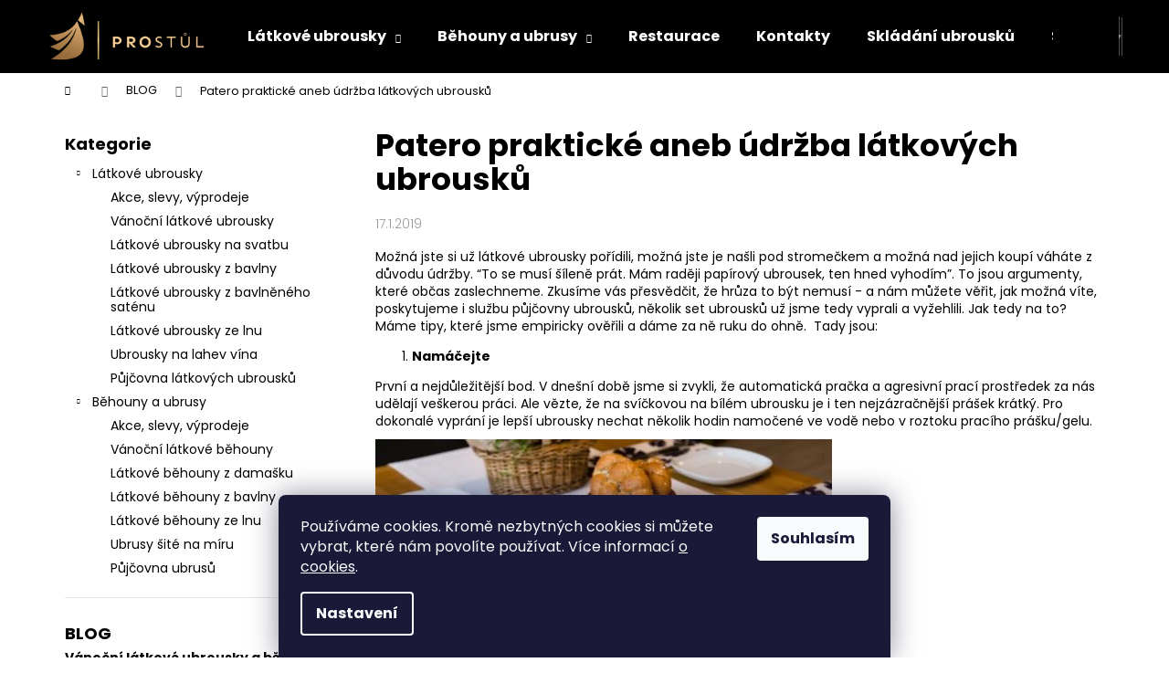

--- FILE ---
content_type: text/html; charset=utf-8
request_url: https://www.prostul.cz/blog/patero-prakticke-aneb-udrzba-latkovych-ubrousku/
body_size: 19355
content:
<!doctype html><html lang="cs" dir="ltr" class="header-background-dark external-fonts-loaded"><head><meta charset="utf-8" /><meta name="viewport" content="width=device-width,initial-scale=1" /><title>Patero praktické aneb údržba látkových ubrousků - Prostůl.cz</title><link rel="preconnect" href="https://cdn.myshoptet.com" /><link rel="dns-prefetch" href="https://cdn.myshoptet.com" /><link rel="preload" href="https://cdn.myshoptet.com/prj/dist/master/cms/libs/jquery/jquery-1.11.3.min.js" as="script" /><link href="https://cdn.myshoptet.com/prj/dist/master/cms/templates/frontend_templates/shared/css/font-face/poppins.css" rel="stylesheet"><link href="https://cdn.myshoptet.com/prj/dist/master/shop/dist/font-shoptet-12.css.d637f40c301981789c16.css" rel="stylesheet"><script>
dataLayer = [];
dataLayer.push({'shoptet' : {
    "pageId": 682,
    "pageType": "article",
    "currency": "CZK",
    "currencyInfo": {
        "decimalSeparator": ",",
        "exchangeRate": 1,
        "priceDecimalPlaces": 2,
        "symbol": "K\u010d",
        "symbolLeft": 0,
        "thousandSeparator": " "
    },
    "language": "cs",
    "projectId": 154722,
    "cartInfo": {
        "id": null,
        "freeShipping": false,
        "freeShippingFrom": 2498,
        "leftToFreeGift": {
            "formattedPrice": "0 K\u010d",
            "priceLeft": 0
        },
        "freeGift": false,
        "leftToFreeShipping": {
            "priceLeft": 2498,
            "dependOnRegion": 0,
            "formattedPrice": "2 498 K\u010d"
        },
        "discountCoupon": [],
        "getNoBillingShippingPrice": {
            "withoutVat": 0,
            "vat": 0,
            "withVat": 0
        },
        "cartItems": [],
        "taxMode": "ORDINARY"
    },
    "cart": [],
    "customer": {
        "priceRatio": 1,
        "priceListId": 1,
        "groupId": null,
        "registered": false,
        "mainAccount": false
    }
}});
dataLayer.push({'cookie_consent' : {
    "marketing": "denied",
    "analytics": "denied"
}});
document.addEventListener('DOMContentLoaded', function() {
    shoptet.consent.onAccept(function(agreements) {
        if (agreements.length == 0) {
            return;
        }
        dataLayer.push({
            'cookie_consent' : {
                'marketing' : (agreements.includes(shoptet.config.cookiesConsentOptPersonalisation)
                    ? 'granted' : 'denied'),
                'analytics': (agreements.includes(shoptet.config.cookiesConsentOptAnalytics)
                    ? 'granted' : 'denied')
            },
            'event': 'cookie_consent'
        });
    });
});
</script>
<meta property="og:type" content="article"><meta property="og:site_name" content="prostul.cz"><meta property="og:url" content="https://www.prostul.cz/blog/patero-prakticke-aneb-udrzba-latkovych-ubrousku/"><meta property="og:title" content="Patero praktické aneb údržba látkových ubrousků - Prostůl.cz"><meta name="author" content="Prostůl.cz"><meta name="web_author" content="Shoptet.cz"><meta name="dcterms.rightsHolder" content="www.prostul.cz"><meta name="robots" content="index,follow"><meta property="og:image" content="https://www.prostul.cz/user/articles/images/1_(3).jpg"><meta property="og:description" content="Patero praktické aneb údržba látkových ubrousků, Prostůl.cz"><meta name="description" content="Patero praktické aneb údržba látkových ubrousků, Prostůl.cz"><meta name="google-site-verification" content="qtL3IB_xlnOKymGAvcQu7ZJ_K5296bLHz9Tvn05KEMA"><meta property="article:published_time" content="17.1.2019"><meta property="article:section" content="Patero praktické aneb údržba látkových ubrousků"><style>:root {--color-primary: #000000;--color-primary-h: 0;--color-primary-s: 0%;--color-primary-l: 0%;--color-primary-hover: #343434;--color-primary-hover-h: 0;--color-primary-hover-s: 0%;--color-primary-hover-l: 20%;--color-secondary: #E1B177;--color-secondary-h: 33;--color-secondary-s: 64%;--color-secondary-l: 67%;--color-secondary-hover: #343434;--color-secondary-hover-h: 0;--color-secondary-hover-s: 0%;--color-secondary-hover-l: 20%;--color-tertiary: #E2E2E2;--color-tertiary-h: 0;--color-tertiary-s: 0%;--color-tertiary-l: 89%;--color-tertiary-hover: #E1B177;--color-tertiary-hover-h: 33;--color-tertiary-hover-s: 64%;--color-tertiary-hover-l: 67%;--color-header-background: #000000;--template-font: "Poppins";--template-headings-font: "Poppins";--header-background-url: url("[data-uri]");--cookies-notice-background: #1A1937;--cookies-notice-color: #F8FAFB;--cookies-notice-button-hover: #f5f5f5;--cookies-notice-link-hover: #27263f;--templates-update-management-preview-mode-content: "Náhled aktualizací šablony je aktivní pro váš prohlížeč."}</style>
    
    <link href="https://cdn.myshoptet.com/prj/dist/master/shop/dist/main-12.less.cbeb3006c3de8c1b385d.css" rel="stylesheet" />
                <link href="https://cdn.myshoptet.com/prj/dist/master/shop/dist/mobile-header-v1-12.less.a3f5e7d2d0fb934ead19.css" rel="stylesheet" />
    
    <script>var shoptet = shoptet || {};</script>
    <script src="https://cdn.myshoptet.com/prj/dist/master/shop/dist/main-3g-header.js.05f199e7fd2450312de2.js"></script>
<!-- User include --><!-- project html code header -->
<meta name="google-site-verification" content="eUip3JYhGDYfZ4ZCc81g001sopIgoLX9kXy18huFEoA" />
<script type="text/javascript">
    window.smartlook||(function(d) {
    var o=smartlook=function(){ o.api.push(arguments)},h=d.getElementsByTagName('head')[0];
    var c=d.createElement('script');o.api=new Array();c.async=true;c.type='text/javascript';
    c.charset='utf-8';c.src='https://rec.smartlook.com/recorder.js';h.appendChild(c);
    })(document);
    smartlook('init', 'f89fe7b4d4eb3318b71ae02b8e9e340e2e340673');
</script>
<!-- /User include --><link rel="shortcut icon" href="/favicon.ico" type="image/x-icon" /><link rel="canonical" href="https://www.prostul.cz/blog/patero-prakticke-aneb-udrzba-latkovych-ubrousku/" />    <script>
        var _hwq = _hwq || [];
        _hwq.push(['setKey', '3E1AC728462455AD5BD26702A72BBBEA']);
        _hwq.push(['setTopPos', '0']);
        _hwq.push(['showWidget', '22']);
        (function() {
            var ho = document.createElement('script');
            ho.src = 'https://cz.im9.cz/direct/i/gjs.php?n=wdgt&sak=3E1AC728462455AD5BD26702A72BBBEA';
            var s = document.getElementsByTagName('script')[0]; s.parentNode.insertBefore(ho, s);
        })();
    </script>
    <!-- Global site tag (gtag.js) - Google Analytics -->
    <script async src="https://www.googletagmanager.com/gtag/js?id=G-JJRZM8B2WC"></script>
    <script>
        
        window.dataLayer = window.dataLayer || [];
        function gtag(){dataLayer.push(arguments);}
        

                    console.debug('default consent data');

            gtag('consent', 'default', {"ad_storage":"denied","analytics_storage":"denied","ad_user_data":"denied","ad_personalization":"denied","wait_for_update":500});
            dataLayer.push({
                'event': 'default_consent'
            });
        
        gtag('js', new Date());

                gtag('config', 'UA-99001078-1', { 'groups': "UA" });
        
                gtag('config', 'G-JJRZM8B2WC', {"groups":"GA4","send_page_view":false,"content_group":"article","currency":"CZK","page_language":"cs"});
        
                gtag('config', 'AW-852729975');
        
        
        
        
        
                    gtag('event', 'page_view', {"send_to":"GA4","page_language":"cs","content_group":"article","currency":"CZK"});
        
        
        
        
        
        
        
        
        
        
        
        
        
        document.addEventListener('DOMContentLoaded', function() {
            if (typeof shoptet.tracking !== 'undefined') {
                for (var id in shoptet.tracking.bannersList) {
                    gtag('event', 'view_promotion', {
                        "send_to": "UA",
                        "promotions": [
                            {
                                "id": shoptet.tracking.bannersList[id].id,
                                "name": shoptet.tracking.bannersList[id].name,
                                "position": shoptet.tracking.bannersList[id].position
                            }
                        ]
                    });
                }
            }

            shoptet.consent.onAccept(function(agreements) {
                if (agreements.length !== 0) {
                    console.debug('gtag consent accept');
                    var gtagConsentPayload =  {
                        'ad_storage': agreements.includes(shoptet.config.cookiesConsentOptPersonalisation)
                            ? 'granted' : 'denied',
                        'analytics_storage': agreements.includes(shoptet.config.cookiesConsentOptAnalytics)
                            ? 'granted' : 'denied',
                                                                                                'ad_user_data': agreements.includes(shoptet.config.cookiesConsentOptPersonalisation)
                            ? 'granted' : 'denied',
                        'ad_personalization': agreements.includes(shoptet.config.cookiesConsentOptPersonalisation)
                            ? 'granted' : 'denied',
                        };
                    console.debug('update consent data', gtagConsentPayload);
                    gtag('consent', 'update', gtagConsentPayload);
                    dataLayer.push(
                        { 'event': 'update_consent' }
                    );
                }
            });
        });
    </script>
</head><body class="desktop id-682 in-blog template-12 type-post multiple-columns-body columns-3 ums_forms_redesign--off ums_a11y_category_page--on ums_discussion_rating_forms--off ums_flags_display_unification--on ums_a11y_login--on mobile-header-version-1"><noscript>
    <style>
        #header {
            padding-top: 0;
            position: relative !important;
            top: 0;
        }
        .header-navigation {
            position: relative !important;
        }
        .overall-wrapper {
            margin: 0 !important;
        }
        body:not(.ready) {
            visibility: visible !important;
        }
    </style>
    <div class="no-javascript">
        <div class="no-javascript__title">Musíte změnit nastavení vašeho prohlížeče</div>
        <div class="no-javascript__text">Podívejte se na: <a href="https://www.google.com/support/bin/answer.py?answer=23852">Jak povolit JavaScript ve vašem prohlížeči</a>.</div>
        <div class="no-javascript__text">Pokud používáte software na blokování reklam, může být nutné povolit JavaScript z této stránky.</div>
        <div class="no-javascript__text">Děkujeme.</div>
    </div>
</noscript>

        <div id="fb-root"></div>
        <script>
            window.fbAsyncInit = function() {
                FB.init({
//                    appId            : 'your-app-id',
                    autoLogAppEvents : true,
                    xfbml            : true,
                    version          : 'v19.0'
                });
            };
        </script>
        <script async defer crossorigin="anonymous" src="https://connect.facebook.net/cs_CZ/sdk.js"></script>    <div class="siteCookies siteCookies--bottom siteCookies--dark js-siteCookies" role="dialog" data-testid="cookiesPopup" data-nosnippet>
        <div class="siteCookies__form">
            <div class="siteCookies__content">
                <div class="siteCookies__text">
                    Používáme cookies. Kromě nezbytných cookies si můžete vybrat, které nám povolíte používat. Více informací <a href="https://www.prostul.cz/ochrana-osobnich-udaju" target="_blank" rel="noopener noreferrer">o cookies</a>.
                </div>
                <p class="siteCookies__links">
                    <button class="siteCookies__link js-cookies-settings" aria-label="Nastavení cookies" data-testid="cookiesSettings">Nastavení</button>
                </p>
            </div>
            <div class="siteCookies__buttonWrap">
                                <button class="siteCookies__button js-cookiesConsentSubmit" value="all" aria-label="Přijmout cookies" data-testid="buttonCookiesAccept">Souhlasím</button>
            </div>
        </div>
        <script>
            document.addEventListener("DOMContentLoaded", () => {
                const siteCookies = document.querySelector('.js-siteCookies');
                document.addEventListener("scroll", shoptet.common.throttle(() => {
                    const st = document.documentElement.scrollTop;
                    if (st > 1) {
                        siteCookies.classList.add('siteCookies--scrolled');
                    } else {
                        siteCookies.classList.remove('siteCookies--scrolled');
                    }
                }, 100));
            });
        </script>
    </div>
<a href="#content" class="skip-link sr-only">Přejít na obsah</a><div class="overall-wrapper">
    <div class="user-action">
                        <dialog id="login" class="dialog dialog--modal dialog--fullscreen js-dialog--modal" aria-labelledby="loginHeading">
        <div class="dialog__close dialog__close--arrow">
                        <button type="button" class="btn toggle-window-arr" data-dialog-close data-testid="backToShop">Zpět <span>do obchodu</span></button>
            </div>
        <div class="dialog__wrapper">
            <div class="dialog__content dialog__content--form">
                <div class="dialog__header">
                    <h2 id="loginHeading" class="dialog__heading dialog__heading--login">Přihlášení k vašemu účtu</h2>
                </div>
                <div id="customerLogin" class="dialog__body">
                    <form action="/action/Customer/Login/" method="post" id="formLoginIncluded" class="csrf-enabled formLogin" data-testid="formLogin"><input type="hidden" name="referer" value="" /><div class="form-group"><div class="input-wrapper email js-validated-element-wrapper no-label"><input type="email" name="email" class="form-control" autofocus placeholder="E-mailová adresa (např. jan@novak.cz)" data-testid="inputEmail" autocomplete="email" required /></div></div><div class="form-group"><div class="input-wrapper password js-validated-element-wrapper no-label"><input type="password" name="password" class="form-control" placeholder="Heslo" data-testid="inputPassword" autocomplete="current-password" required /><span class="no-display">Nemůžete vyplnit toto pole</span><input type="text" name="surname" value="" class="no-display" /></div></div><div class="form-group"><div class="login-wrapper"><button type="submit" class="btn btn-secondary btn-text btn-login" data-testid="buttonSubmit">Přihlásit se</button><div class="password-helper"><a href="/registrace/" data-testid="signup" rel="nofollow">Nová registrace</a><a href="/klient/zapomenute-heslo/" rel="nofollow">Zapomenuté heslo</a></div></div></div></form>
                </div>
            </div>
        </div>
    </dialog>
            </div>
<header id="header"><div class="container navigation-wrapper"><div class="site-name"><a href="/" data-testid="linkWebsiteLogo"><img src="https://cdn.myshoptet.com/usr/www.prostul.cz/user/logos/logo_new.png" alt="Prostůl.cz" fetchpriority="low" /></a></div><nav id="navigation" aria-label="Hlavní menu" data-collapsible="true"><div class="navigation-in menu"><ul class="menu-level-1" role="menubar" data-testid="headerMenuItems"><li class="menu-item-673 ext" role="none"><a href="/latkove-ubrousky/" data-testid="headerMenuItem" role="menuitem" aria-haspopup="true" aria-expanded="false"><b>Látkové ubrousky</b><span class="submenu-arrow"></span></a><ul class="menu-level-2" aria-label="Látkové ubrousky" tabindex="-1" role="menu"><li class="menu-item-825" role="none"><a href="/akce--slevy--vyprodeje/" data-image="https://cdn.myshoptet.com/usr/www.prostul.cz/user/categories/thumb/za5min12_1.jpg" data-testid="headerMenuItem" role="menuitem"><span>Akce, slevy, výprodeje</span></a>
                        </li><li class="menu-item-792" role="none"><a href="/vanocni-latkove-ubrousky/" data-image="https://cdn.myshoptet.com/usr/www.prostul.cz/user/categories/thumb/__erven__-b.jpg" data-testid="headerMenuItem" role="menuitem"><span>Vánoční látkové ubrousky</span></a>
                        </li><li class="menu-item-753" role="none"><a href="/latkove-ubrousky-na-svatbu/" data-image="https://cdn.myshoptet.com/usr/www.prostul.cz/user/categories/thumb/820x550_crs_produkty.png" data-testid="headerMenuItem" role="menuitem"><span>Látkové ubrousky na svatbu</span></a>
                        </li><li class="menu-item-705" role="none"><a href="/latkove-ubrousky-z-bavlny/" data-image="https://cdn.myshoptet.com/usr/www.prostul.cz/user/categories/thumb/b__l__.jpg" data-testid="headerMenuItem" role="menuitem"><span>Látkové ubrousky z bavlny</span></a>
                        </li><li class="menu-item-708" role="none"><a href="/latkove-ubrousky-z-bavlneneho-satenu/" data-image="https://cdn.myshoptet.com/usr/www.prostul.cz/user/categories/thumb/tmav___hn__d__-bs.jpg" data-testid="headerMenuItem" role="menuitem"><span>Látkové ubrousky z bavlněného saténu</span></a>
                        </li><li class="menu-item-702" role="none"><a href="/latkove-ubrousky-ze-lnu/" data-image="https://cdn.myshoptet.com/usr/www.prostul.cz/user/categories/thumb/820x550_crs_produkty_(3).png" data-testid="headerMenuItem" role="menuitem"><span>Látkové ubrousky ze lnu</span></a>
                        </li><li class="menu-item-810" role="none"><a href="/ubrousky-na-lahev-vina/" data-image="https://cdn.myshoptet.com/usr/www.prostul.cz/user/categories/thumb/402.jpg" data-testid="headerMenuItem" role="menuitem"><span>Ubrousky na lahev vína</span></a>
                        </li><li class="menu-item-836" role="none"><a href="/pujcovna-latkovych-ubrousku/" data-image="https://cdn.myshoptet.com/usr/www.prostul.cz/user/categories/thumb/st____brn__-bs2.jpg" data-testid="headerMenuItem" role="menuitem"><span>Půjčovna látkových ubrousků</span></a>
                        </li></ul></li>
<li class="menu-item-729 ext" role="none"><a href="/behouny-a-ubrusy/" data-testid="headerMenuItem" role="menuitem" aria-haspopup="true" aria-expanded="false"><b>Běhouny a ubrusy</b><span class="submenu-arrow"></span></a><ul class="menu-level-2" aria-label="Běhouny a ubrusy" tabindex="-1" role="menu"><li class="menu-item-855" role="none"><a href="/akce--slevy--vyprodeje-2/" data-image="https://cdn.myshoptet.com/usr/www.prostul.cz/user/categories/thumb/img_9457-1.png" data-testid="headerMenuItem" role="menuitem"><span>Akce, slevy, výprodeje</span></a>
                        </li><li class="menu-item-834" role="none"><a href="/vanocni-latkove-behouny/" data-image="https://cdn.myshoptet.com/usr/www.prostul.cz/user/categories/thumb/img_9468.png" data-testid="headerMenuItem" role="menuitem"><span>Vánoční látkové běhouny</span></a>
                        </li><li class="menu-item-850" role="none"><a href="/latkove-behouny-z-damasku/" data-image="https://cdn.myshoptet.com/usr/www.prostul.cz/user/categories/thumb/img_9442.png" data-testid="headerMenuItem" role="menuitem"><span>Látkové běhouny z damašku</span></a>
                        </li><li class="menu-item-735" role="none"><a href="/latkove-behouny-z-bavlny/" data-image="https://cdn.myshoptet.com/usr/www.prostul.cz/user/categories/thumb/img_9457.png" data-testid="headerMenuItem" role="menuitem"><span>Látkové běhouny z bavlny</span></a>
                        </li><li class="menu-item-732" role="none"><a href="/latkove-behouny-ze-lnu/" data-image="https://cdn.myshoptet.com/usr/www.prostul.cz/user/categories/thumb/img_9463.png" data-testid="headerMenuItem" role="menuitem"><span>Látkové běhouny ze lnu</span></a>
                        </li><li class="menu-item-842" role="none"><a href="/ubrusy/" data-image="https://cdn.myshoptet.com/usr/www.prostul.cz/user/categories/thumb/c34a2549-6318-47be-a778-974b2abab843-2.jpg" data-testid="headerMenuItem" role="menuitem"><span>Ubrusy šité na míru</span></a>
                        </li><li class="menu-item-839" role="none"><a href="/pujcovna-ubrusu/" data-image="https://cdn.myshoptet.com/usr/www.prostul.cz/user/categories/thumb/c34a2549-6318-47be-a778-974b2abab843-3.jpg" data-testid="headerMenuItem" role="menuitem"><span>Půjčovna ubrusů</span></a>
                        </li></ul></li>
<li class="menu-item-711" role="none"><a href="/velkoobchod/" data-testid="headerMenuItem" role="menuitem" aria-expanded="false"><b>Restaurace</b></a></li>
<li class="menu-item-29" role="none"><a href="/kontakty/" data-testid="headerMenuItem" role="menuitem" aria-expanded="false"><b>Kontakty</b></a></li>
<li class="menu-item-819" role="none"><a href="/skladani-ubrousku/" data-testid="headerMenuItem" role="menuitem" aria-expanded="false"><b>Skládání ubrousků</b></a></li>
<li class="menu-item-828" role="none"><a href="/ubrousky-behouny-a-ubrusy-na-miru/" data-testid="headerMenuItem" role="menuitem" aria-expanded="false"><b>Šití na míru</b></a></li>
<li class="menu-item-682" role="none"><a href="/blog/" class="active" data-testid="headerMenuItem" role="menuitem" aria-expanded="false"><b>BLOG</b></a></li>
</ul>
    <ul class="navigationActions" role="menu">
                            <li role="none">
                                    <a href="/login/?backTo=%2Fblog%2Fpatero-prakticke-aneb-udrzba-latkovych-ubrousku%2F" rel="nofollow" data-testid="signin" role="menuitem"><span>Přihlášení</span></a>
                            </li>
                        </ul>
</div><span class="navigation-close"></span></nav><div class="menu-helper" data-testid="hamburgerMenu"><span>Více</span></div>

    <div class="navigation-buttons">
                <a href="#" class="toggle-window" data-target="search" data-testid="linkSearchIcon"><span class="sr-only">Hledat</span></a>
                    
        <button class="top-nav-button top-nav-button-login" type="button" data-dialog-id="login" aria-haspopup="dialog" aria-controls="login" data-testid="signin">
            <span class="sr-only">Přihlášení</span>
        </button>
                    <a href="/kosik/" class="toggle-window cart-count" data-target="cart" data-testid="headerCart" rel="nofollow" aria-haspopup="dialog" aria-expanded="false" aria-controls="cart-widget"><span class="sr-only">Nákupní košík</span></a>
        <a href="#" class="toggle-window" data-target="navigation" data-testid="hamburgerMenu"><span class="sr-only">Menu</span></a>
    </div>

</div></header><!-- / header -->


<div id="content-wrapper" class="container content-wrapper">
    
                                <div class="breadcrumbs navigation-home-icon-wrapper" itemscope itemtype="https://schema.org/BreadcrumbList">
                                                                            <span id="navigation-first" data-basetitle="Prostůl.cz" itemprop="itemListElement" itemscope itemtype="https://schema.org/ListItem">
                <a href="/" itemprop="item" class="navigation-home-icon"><span class="sr-only" itemprop="name">Domů</span></a>
                <span class="navigation-bullet">/</span>
                <meta itemprop="position" content="1" />
            </span>
                                <span id="navigation-1" itemprop="itemListElement" itemscope itemtype="https://schema.org/ListItem">
                <a href="/blog/" itemprop="item" data-testid="breadcrumbsSecondLevel"><span itemprop="name">BLOG</span></a>
                <span class="navigation-bullet">/</span>
                <meta itemprop="position" content="2" />
            </span>
                                            <span id="navigation-2" itemprop="itemListElement" itemscope itemtype="https://schema.org/ListItem" data-testid="breadcrumbsLastLevel">
                <meta itemprop="item" content="https://www.prostul.cz/blog/patero-prakticke-aneb-udrzba-latkovych-ubrousku/" />
                <meta itemprop="position" content="3" />
                <span itemprop="name" data-title="Patero praktické aneb údržba látkových ubrousků">Patero praktické aneb údržba látkových ubrousků</span>
            </span>
            </div>
            
    <div class="content-wrapper-in">
                                                <aside class="sidebar sidebar-left"  data-testid="sidebarMenu">
                                                                                                <div class="sidebar-inner">
                                                                                                        <div class="box box-bg-variant box-categories">    <div class="skip-link__wrapper">
        <span id="categories-start" class="skip-link__target js-skip-link__target sr-only" tabindex="-1">&nbsp;</span>
        <a href="#categories-end" class="skip-link skip-link--start sr-only js-skip-link--start">Přeskočit kategorie</a>
    </div>

<h4>Kategorie</h4>


<div id="categories"><div class="categories cat-01 expandable expanded" id="cat-673"><div class="topic"><a href="/latkove-ubrousky/">Látkové ubrousky<span class="cat-trigger">&nbsp;</span></a></div>

                    <ul class=" expanded">
                                        <li >
                <a href="/akce--slevy--vyprodeje/">
                    Akce, slevy, výprodeje
                                    </a>
                                                                </li>
                                <li >
                <a href="/vanocni-latkove-ubrousky/">
                    Vánoční látkové ubrousky
                                    </a>
                                                                </li>
                                <li >
                <a href="/latkove-ubrousky-na-svatbu/">
                    Látkové ubrousky na svatbu
                                    </a>
                                                                </li>
                                <li >
                <a href="/latkove-ubrousky-z-bavlny/">
                    Látkové ubrousky z bavlny
                                    </a>
                                                                </li>
                                <li >
                <a href="/latkove-ubrousky-z-bavlneneho-satenu/">
                    Látkové ubrousky z bavlněného saténu
                                    </a>
                                                                </li>
                                <li >
                <a href="/latkove-ubrousky-ze-lnu/">
                    Látkové ubrousky ze lnu
                                    </a>
                                                                </li>
                                <li >
                <a href="/ubrousky-na-lahev-vina/">
                    Ubrousky na lahev vína
                                    </a>
                                                                </li>
                                <li >
                <a href="/pujcovna-latkovych-ubrousku/">
                    Půjčovna látkových ubrousků
                                    </a>
                                                                </li>
                </ul>
    </div><div class="categories cat-02 expandable expanded" id="cat-729"><div class="topic"><a href="/behouny-a-ubrusy/">Běhouny a ubrusy<span class="cat-trigger">&nbsp;</span></a></div>

                    <ul class=" expanded">
                                        <li >
                <a href="/akce--slevy--vyprodeje-2/">
                    Akce, slevy, výprodeje
                                    </a>
                                                                </li>
                                <li >
                <a href="/vanocni-latkove-behouny/">
                    Vánoční látkové běhouny
                                    </a>
                                                                </li>
                                <li >
                <a href="/latkove-behouny-z-damasku/">
                    Látkové běhouny z damašku
                                    </a>
                                                                </li>
                                <li >
                <a href="/latkove-behouny-z-bavlny/">
                    Látkové běhouny z bavlny
                                    </a>
                                                                </li>
                                <li >
                <a href="/latkove-behouny-ze-lnu/">
                    Látkové běhouny ze lnu
                                    </a>
                                                                </li>
                                <li >
                <a href="/ubrusy/">
                    Ubrusy šité na míru
                                    </a>
                                                                </li>
                                <li >
                <a href="/pujcovna-ubrusu/">
                    Půjčovna ubrusů
                                    </a>
                                                                </li>
                </ul>
    </div></div>

    <div class="skip-link__wrapper">
        <a href="#categories-start" class="skip-link skip-link--end sr-only js-skip-link--end" tabindex="-1" hidden>Přeskočit kategorie</a>
        <span id="categories-end" class="skip-link__target js-skip-link__target sr-only" tabindex="-1">&nbsp;</span>
    </div>
</div>
                                                                                                                                        <div class="box box-bg-default box-sm box-section1">
                            
        <h4><span>BLOG</span></h4>
                    <div class="news-item-widget">
                                <h5 class="with-short-description">
                <a href="/blog/vanocni-latkove-ubrousky-a-behouny-na-stul/">Vánoční látkové ubrousky a běhouny na stůl</a></h5>
                                    <time datetime="2022-09-26">
                        26.9.2022
                    </time>
                                                    <div>
                        <p>Naši milí zákazníci, jsme rádi...</p>
                    </div>
                            </div>
                    <div class="news-item-widget">
                                <h5 class="with-short-description">
                <a href="/blog/svatebni-trendy-2021/">Svatební trendy 2022</a></h5>
                                    <time datetime="2022-03-16">
                        16.3.2022
                    </time>
                                                    <div>
                        <p>Možná ještě nejste připraveni ...</p>
                    </div>
                            </div>
                    <div class="news-item-widget">
                                <h5 class="with-short-description">
                <a href="/blog/desatero-etikety-stolovani-iii--zasedaci-poradek--rady-pro-hostitele/">Desatero etikety stolování III: Zasedací pořádek (rady pro hostitele)</a></h5>
                                    <time datetime="2021-02-16">
                        16.2.2021
                    </time>
                                                    <div>
                        <p>Vánoční večírky, plesy, křtiny...</p>
                    </div>
                            </div>
                    <div class="news-item-widget">
                                <h5 class="with-short-description">
                <a href="/blog/interierove-trendy-podzimu-2020/">Interiérové trendy podzimu 2020</a></h5>
                                    <time datetime="2020-09-10">
                        10.9.2020
                    </time>
                                                    <div>
                        <p>Vyvolává ve Vás podzimní laděn...</p>
                    </div>
                            </div>
                            <a class="btn btn-default" href="/blog/">Archiv</a>
            

                    </div>
                                                                                                                                                            <div class="box box-bg-variant box-sm box-section2">
                            
        <h4><span>Skládání ubrousků</span></h4>
                    <div class="news-item-widget">
                                <h5 >
                <a href="/skladani-ubrousku/technika-skladani-ubrousku-c--14---ubrousek-na-vino/">Technika skládání ubrousků č. 14 – Ubrousek na víno</a></h5>
                                    <time datetime="2019-10-16">
                        16.10.2019
                    </time>
                                            </div>
                    <div class="news-item-widget">
                                <h5 >
                <a href="/skladani-ubrousku/technika-skladani-ubrousku-c--13---s-krouzkem-na-ubrousky/">Technika skládání ubrousků č. 13 – S kroužkem na ubrousky</a></h5>
                                    <time datetime="2019-10-16">
                        16.10.2019
                    </time>
                                            </div>
                    <div class="news-item-widget">
                                <h5 >
                <a href="/skladani-ubrousku/technika-skladani-ubrousku-c--12---uzel/">Technika skládání ubrousků č. 12 – Uzel</a></h5>
                                    <time datetime="2019-10-15">
                        15.10.2019
                    </time>
                                            </div>
                    <div class="news-item-widget">
                                <h5 >
                <a href="/skladani-ubrousku/technika-skladani-ubrousku-c--11---strecha/">Technika skládání ubrousků č. 11 – Střecha</a></h5>
                                    <time datetime="2019-10-15">
                        15.10.2019
                    </time>
                                            </div>
                            <a class="btn btn-default" href="/skladani-ubrousku/">Archiv</a>
            

                    </div>
                                                                                        </div>
                                                            </aside>
                            <main id="content" class="content narrow">
                            <div class="content-inner">
    <div class="news-item-detail" itemscope itemtype="https://schema.org/NewsArticle">
        <meta itemscope itemprop="mainEntityOfPage"  itemType="https://schema.org/WebPage" itemid="https://www.prostul.cz/blog/patero-prakticke-aneb-udrzba-latkovych-ubrousku/"/>
        <meta itemprop="description" content="Možná jste si už látkové ubrousky pořídili, možná jste je našli pod stromečkem a možná nad jejich ko..." />
        <meta itemprop="datePublished" content="2019-01-17T21:41:25+0100" />
        <meta itemprop="dateModified" content="2019-01-17T00:00:00+0100" />
                    <span itemprop="image" itemscope itemtype="https://schema.org/ImageObject">
                <meta itemprop="url" content="https://www.prostul.cz/user/articles/images/1_(3).jpg">
                <meta itemprop="width" content="300">
                <meta itemprop="height" content="200">
            </span>
                        <span itemprop="publisher" itemscope itemtype="https://schema.org/Organization">
            <meta itemprop="name" content="Prostůl.cz" />
                            <span itemprop="logo" itemscope itemtype="https://schema.org/ImageObject">
                    <meta itemprop="url" content="https://cdn.myshoptet.com/usr/www.prostul.cz/user/logos/logo_new.png">
                    <meta itemprop="width" content="300">
                    <meta itemprop="height" content="200">
                </span>
                    </span>
    
        <h1 itemprop="headline" data-testid="textArticleTitle">Patero praktické aneb údržba látkových ubrousků</h1>

                    <time datetime="17.1.2019">
                17.1.2019
            </time>
        
        <div class="text">
            <p><span style="font-weight: 400;">Možná jste si už látkové ubrousky pořídili, možná jste je našli pod stromečkem a možná nad jejich koupí váháte z důvodu údržby. “To se musí šíleně prát. Mám raději papírový ubrousek, ten hned vyhodím”. To jsou argumenty, které občas zaslechneme. Zkusíme vás přesvědčit, že hrůza to být nemusí - a nám můžete věřit, jak možná víte, poskytujeme i službu půjčovny ubrousků, několik set ubrousků už jsme tedy vyprali a vyžehlili. Jak tedy na to? Máme tipy, které jsme empiricky ověřili a dáme za ně ruku do ohně.  Tady jsou:</span></p>
<ol>
<li><strong> Namáčejte</strong></li>
</ol>
<p><span style="font-weight: 400;">První a nejdůležitější bod. V dnešní době jsme si zvykli, že automatická pračka a agresivní prací prostředek za nás udělají veškerou práci. Ale vězte, že na svíčkovou na bílém ubrousku je i ten nejzázračnější prášek krátký. Pro dokonalé vyprání je lepší ubrousky nechat několik hodin namočené ve vodě nebo v roztoku pracího prášku/gelu.</span></p>
<p><span style="font-weight: 400;"><img src='https://cdn.myshoptet.com/usr/www.prostul.cz/user/documents/upload/1 (3).jpg' alt="1 (3)" /></span> </p>
<ol start="2">
<li><strong> Prostředky na bázi kyslíku</strong></li>
</ol>
<p><span style="font-weight: 400;">Běžné bělící prášky a gely na praní obsahují optické rozjasňovače, které vám bílou "jako" vybělí. Oproti tomu bělící prášek na bázi aktivního kyslíku bělí skutečně.</span></p>
<ol start="3">
<li><strong> Změkčete vodu</strong></li>
</ol>
<p><span style="font-weight: 400;">V mnoha domácnostech teče z kohoutku tvrdá voda, která při praní způsobuje vyšší spotřebu pracího prostředku a šednutí prádla. Pořiďte si libovolný změkčovač vody a obou těchto problémů se můžete zbavit.  </span></p>
<p> <img src='https://cdn.myshoptet.com/usr/www.prostul.cz/user/documents/upload/2 (2).jpg' alt="2 (2)" /> </p>
<ol start="4">
<li><strong> Škrob ve spreji</strong></li>
</ol>
<p><span style="font-weight: 400;">Po vyprání se vám může zdát, že ubrousek má jinou texturu. Abyste znovu docílili pevnějšího a na skládání vhodnějšího tvaru, použijte při žehlení škrob ve spreji. V drogerii stojí pár korun, vydrží vám věky a je to opravdový pomocník.  </span></p>
<ol start="5">
<li><strong> Při žehlení "napínejte"</strong></li>
</ol>
<p><span style="font-weight: 400;">Asi to znáte, když žehlíte utěrky nebo látkové kapesníky. Pokud nechceme, aby byly okraje kostrbaté, vždy si hranu napneme a přitom ji přežehlíme. Ubrousek se navíc hezky vytáhne na svou původní velikost, protože při praní se vždy malinko srazí. </span></p>
<p><img src='https://cdn.myshoptet.com/usr/www.prostul.cz/user/documents/upload/3 (2).jpg' alt="3 (2)" /></p>
<p><br /><br /></p>
        </div>

        
                    <div class="next-prev text-center">
                                    <a href="/blog/latkovy-ubrousek-na-lahev-vina/" class="btn inline-block" data-testid="buttonPreviousArticle">Předchozí článek</a>
                
                                    <a href="/blog/tipy-na-vanocni-dekorace-na-stul-na-posledni-chvili/" class="btn inline-block" data-testid="buttonNextArticle">Další článek</a>
                            </div>
        
        
            
    </div>
</div>
                    </main>
    </div>
    
            
    
                    <div id="cart-widget" class="content-window cart-window" role="dialog" aria-hidden="true">
                <div class="content-window-in cart-window-in">
                                <button type="button" class="btn toggle-window-arr toggle-window" data-target="cart" data-testid="backToShop" aria-controls="cart-widget">Zpět <span>do obchodu</span></button>
                        <div class="container place-cart-here">
                        <div class="loader-overlay">
                            <div class="loader"></div>
                        </div>
                    </div>
                </div>
            </div>
            <div class="content-window search-window" itemscope itemtype="https://schema.org/WebSite">
                <meta itemprop="headline" content="BLOG"/><meta itemprop="url" content="https://www.prostul.cz"/><meta itemprop="text" content="Patero praktické aneb údržba látkových ubrousků, Prostůl.cz"/>                <div class="content-window-in search-window-in">
                                <button type="button" class="btn toggle-window-arr toggle-window" data-target="search" data-testid="backToShop" aria-controls="cart-widget">Zpět <span>do obchodu</span></button>
                        <div class="container">
                        <div class="search"><h2>Co potřebujete najít?</h2><form action="/action/ProductSearch/prepareString/" method="post"
    id="formSearchForm" class="search-form compact-form js-search-main"
    itemprop="potentialAction" itemscope itemtype="https://schema.org/SearchAction" data-testid="searchForm">
    <fieldset>
        <meta itemprop="target"
            content="https://www.prostul.cz/vyhledavani/?string={string}"/>
        <input type="hidden" name="language" value="cs"/>
        
            
<input
    type="search"
    name="string"
        class="query-input form-control search-input js-search-input lg"
    placeholder="Napište, co hledáte"
    autocomplete="off"
    required
    itemprop="query-input"
    aria-label="Vyhledávání"
    data-testid="searchInput"
>
            <button type="submit" class="btn btn-default btn-arrow-right btn-lg" data-testid="searchBtn"><span class="sr-only">Hledat</span></button>
        
    </fieldset>
</form>
<h3>Doporučujeme</h3><div class="recommended-products"><a href="#" class="browse next"><span class="sr-only">Následující</span></a><a href="#" class="browse prev inactive"><span class="sr-only">Předchozí</span></a><div class="indicator"><div></div></div><div class="row active"><div class="col-sm-4 active"><a href="/pujcovna-ubrusu/pujcovna-sedych-ubrusu/" class="recommended-product"><img src="data:image/svg+xml,%3Csvg%20width%3D%22100%22%20height%3D%22100%22%20xmlns%3D%22http%3A%2F%2Fwww.w3.org%2F2000%2Fsvg%22%3E%3C%2Fsvg%3E" alt="" width="100" height="100"  data-src="https://cdn.myshoptet.com/prj/dist/master/cms/img/common/missing_images/related.png" fetchpriority="low" />                        <span class="p-bottom">
                            <strong class="name" data-testid="productCardName">  Půjčovna šedých ubrusů</strong>

                                                            <strong class="price price-final" data-testid="productCardPrice">550 Kč</strong>
                            
                                                    </span>
</a></div><div class="col-sm-4"><a href="/pujcovna-ubrusu/pujcovna-sedych-flowers-ubrusu/" class="recommended-product"><img src="data:image/svg+xml,%3Csvg%20width%3D%22100%22%20height%3D%22100%22%20xmlns%3D%22http%3A%2F%2Fwww.w3.org%2F2000%2Fsvg%22%3E%3C%2Fsvg%3E" alt="" width="100" height="100"  data-src="https://cdn.myshoptet.com/prj/dist/master/cms/img/common/missing_images/related.png" fetchpriority="low" />                        <span class="p-bottom">
                            <strong class="name" data-testid="productCardName">  Půjčovna šedých flowers ubrusů</strong>

                                                            <strong class="price price-final" data-testid="productCardPrice">550 Kč</strong>
                            
                                                    </span>
</a></div><div class="col-sm-4"><a href="/pujcovna-ubrusu/pujcovna-zelenkavych-ubrusu/" class="recommended-product"><img src="data:image/svg+xml,%3Csvg%20width%3D%22100%22%20height%3D%22100%22%20xmlns%3D%22http%3A%2F%2Fwww.w3.org%2F2000%2Fsvg%22%3E%3C%2Fsvg%3E" alt="" width="100" height="100"  data-src="https://cdn.myshoptet.com/prj/dist/master/cms/img/common/missing_images/related.png" fetchpriority="low" />                        <span class="p-bottom">
                            <strong class="name" data-testid="productCardName">  Půjčovna zelenkavých ubrusů</strong>

                                                            <strong class="price price-final" data-testid="productCardPrice">550 Kč</strong>
                            
                                                    </span>
</a></div></div><div class="row"><div class="col-sm-4"><a href="/pujcovna-ubrusu/pujcovna-lila-ubrusu/" class="recommended-product"><img src="data:image/svg+xml,%3Csvg%20width%3D%22100%22%20height%3D%22100%22%20xmlns%3D%22http%3A%2F%2Fwww.w3.org%2F2000%2Fsvg%22%3E%3C%2Fsvg%3E" alt="" width="100" height="100"  data-src="https://cdn.myshoptet.com/prj/dist/master/cms/img/common/missing_images/related.png" fetchpriority="low" />                        <span class="p-bottom">
                            <strong class="name" data-testid="productCardName">  Půjčovna lila ubrusů</strong>

                                                            <strong class="price price-final" data-testid="productCardPrice">550 Kč</strong>
                            
                                                    </span>
</a></div><div class="col-sm-4"><a href="/latkove-behouny-z-bavlny/hnedy-latkovy-behoun-z-bavlny/" class="recommended-product"><img src="data:image/svg+xml,%3Csvg%20width%3D%22100%22%20height%3D%22100%22%20xmlns%3D%22http%3A%2F%2Fwww.w3.org%2F2000%2Fsvg%22%3E%3C%2Fsvg%3E" alt="Hnědý látkový běhoun z bavlny" width="100" height="100"  data-src="https://cdn.myshoptet.com/usr/www.prostul.cz/user/shop/related/786_hnedy-latkovy-behoun-z-bavlny.png?654ce79e" fetchpriority="low" />                        <span class="p-bottom">
                            <strong class="name" data-testid="productCardName">  Hnědý látkový běhoun z bavlny</strong>

                                                            <strong class="price price-final" data-testid="productCardPrice">749 Kč</strong>
                            
                                                    </span>
</a></div><div class="col-sm-4"><a href="/latkove-behouny-z-bavlny/bily-latkovy-behoun-s-puntiky-z-bavlny/" class="recommended-product"><img src="data:image/svg+xml,%3Csvg%20width%3D%22100%22%20height%3D%22100%22%20xmlns%3D%22http%3A%2F%2Fwww.w3.org%2F2000%2Fsvg%22%3E%3C%2Fsvg%3E" alt="Bílý látkový běhoun s puntíky z bavlny" width="100" height="100"  data-src="https://cdn.myshoptet.com/usr/www.prostul.cz/user/shop/related/783_bily-latkovy-behoun-s-puntiky-z-bavlny.png?654ce719" fetchpriority="low" />                        <span class="p-bottom">
                            <strong class="name" data-testid="productCardName">  Bílý látkový běhoun s puntíky z bavlny</strong>

                                                            <strong class="price price-final" data-testid="productCardPrice">749 Kč</strong>
                            
                                                    </span>
</a></div></div><div class="row"><div class="col-sm-4"><a href="/pujcovna-latkovych-ubrousku/pujcovna-khaki-latkovych-ubrousku-nejen-na-svatbu/" class="recommended-product"><img src="data:image/svg+xml,%3Csvg%20width%3D%22100%22%20height%3D%22100%22%20xmlns%3D%22http%3A%2F%2Fwww.w3.org%2F2000%2Fsvg%22%3E%3C%2Fsvg%3E" alt="" width="100" height="100"  data-src="https://cdn.myshoptet.com/prj/dist/master/cms/img/common/missing_images/related.png" fetchpriority="low" />                        <span class="p-bottom">
                            <strong class="name" data-testid="productCardName">  Půjčovna khaki látkových ubrousků nejen na svatbu</strong>

                                                            <strong class="price price-final" data-testid="productCardPrice">40 Kč</strong>
                            
                                                    </span>
</a></div><div class="col-sm-4"><a href="/pujcovna-latkovych-ubrousku/pujcovna-petrolejovych-latkovych-ubrousku-nejen-na-svatbu/" class="recommended-product"><img src="data:image/svg+xml,%3Csvg%20width%3D%22100%22%20height%3D%22100%22%20xmlns%3D%22http%3A%2F%2Fwww.w3.org%2F2000%2Fsvg%22%3E%3C%2Fsvg%3E" alt="" width="100" height="100"  data-src="https://cdn.myshoptet.com/prj/dist/master/cms/img/common/missing_images/related.png" fetchpriority="low" />                        <span class="p-bottom">
                            <strong class="name" data-testid="productCardName">  Půjčovna petrolejových látkových ubrousků nejen na svatbu</strong>

                                                            <strong class="price price-final" data-testid="productCardPrice">40 Kč</strong>
                            
                                                    </span>
</a></div><div class="col-sm-4"><a href="/pujcovna-latkovych-ubrousku/pujcovna-pudrove-ruzovych-ubrousku-nejen-na-svatbu/" class="recommended-product"><img src="data:image/svg+xml,%3Csvg%20width%3D%22100%22%20height%3D%22100%22%20xmlns%3D%22http%3A%2F%2Fwww.w3.org%2F2000%2Fsvg%22%3E%3C%2Fsvg%3E" alt="" width="100" height="100"  data-src="https://cdn.myshoptet.com/prj/dist/master/cms/img/common/missing_images/related.png" fetchpriority="low" />                        <span class="p-bottom">
                            <strong class="name" data-testid="productCardName">  Půjčovna pudrově růžových ubrousků nejen na svatbu</strong>

                                                            <strong class="price price-final" data-testid="productCardPrice">40 Kč</strong>
                            
                                                    </span>
</a></div></div></div></div>
                    </div>
                </div>
            </div>
            
</div>
        
        
                            <footer id="footer">
                    <h2 class="sr-only">Zápatí</h2>
                    
    
                                                                <div class="container footer-rows">
                            
                


<div class="row custom-footer elements-4">
                    
        <div class="custom-footer__articles col-sm-6 col-lg-3">
                                                                                                                        <h4><span>Informace pro vás</span></h4>
    <ul>
                    <li><a href="/obchodni-podminky/">Obchodní podmínky</a></li>
                    <li><a href="/doprava-a-platba/">Doprava a platba</a></li>
                    <li><a href="/kontakty/">Kontakty</a></li>
                    <li><a href="/blog/">BLOG</a></li>
                    <li><a href="/skladani-ubrousku/">Skládání ubrousků</a></li>
            </ul>

                                                        </div>
                    
        <div class="custom-footer__instagram col-sm-6 col-lg-3">
                                                                                                                        <h4><span>Instagram</span></h4>
        <div class="instagram-widget columns-4">
            <a href="https://www.instagram.com/p/DD7S_0WMEht/" target="_blank">
            <img
                                    src="[data-uri]"
                                            data-src="https://cdn.myshoptet.com/usr/www.prostul.cz/user/system/instagram/320_470909095_18361220524184658_5443602899464658605_n.jpg"
                                                    alt="Všem, ze srdce, přejeme krásné a pohodové prožití vánočních svátků..🎄 do roku 2025 hodně štěstí, zdraví a mnoho pracovních..."
                                    data-thumbnail-small="https://cdn.myshoptet.com/usr/www.prostul.cz/user/system/instagram/320_470909095_18361220524184658_5443602899464658605_n.jpg"
                    data-thumbnail-medium="https://cdn.myshoptet.com/usr/www.prostul.cz/user/system/instagram/658_470909095_18361220524184658_5443602899464658605_n.jpg"
                            />
        </a>
            <a href="https://www.instagram.com/p/DCcqNC2s1kS/" target="_blank">
            <img
                                    src="[data-uri]"
                                            data-src="https://cdn.myshoptet.com/usr/www.prostul.cz/user/system/instagram/320_467318119_18356224873184658_6201138838102655434_n.jpg"
                                                    alt="Novinka u prostul.cz.. látkové ubrousky na lahev vína.. jsou pevné a drží tvar.. logo vaší restaurace, vinárny, vinotéky..."
                                    data-thumbnail-small="https://cdn.myshoptet.com/usr/www.prostul.cz/user/system/instagram/320_467318119_18356224873184658_6201138838102655434_n.jpg"
                    data-thumbnail-medium="https://cdn.myshoptet.com/usr/www.prostul.cz/user/system/instagram/658_467318119_18356224873184658_6201138838102655434_n.jpg"
                            />
        </a>
            <a href="https://www.instagram.com/p/C1M4CeNsrek/" target="_blank">
            <img
                                    src="[data-uri]"
                                            data-src="https://cdn.myshoptet.com/usr/www.prostul.cz/user/system/instagram/320_469146608_18358639249184658_630759451476226770_n.jpg"
                                                    alt="Přejeme všem krásné, klidné Vánoce a do roku 2024 mnoho štěstí a úspěchů.. #prostrenystul #prostul #latkoveubrousky..."
                                    data-thumbnail-small="https://cdn.myshoptet.com/usr/www.prostul.cz/user/system/instagram/320_469146608_18358639249184658_630759451476226770_n.jpg"
                    data-thumbnail-medium="https://cdn.myshoptet.com/usr/www.prostul.cz/user/system/instagram/658_469146608_18358639249184658_630759451476226770_n.jpg"
                            />
        </a>
            <a href="https://www.instagram.com/p/Cz04hu7rCFo/" target="_blank">
            <img
                                    src="[data-uri]"
                                            data-src="https://cdn.myshoptet.com/usr/www.prostul.cz/user/system/instagram/320_403904903_721444233232865_6171633362844415638_n.jpg"
                                                    alt="Vánoce přicházejí🎄💫.. Je čas přemýšlet nad výzdobou štědrovečerní tabule.. U nás si vyberete z mnoha barev a vzorů jak..."
                                    data-thumbnail-small="https://cdn.myshoptet.com/usr/www.prostul.cz/user/system/instagram/320_403904903_721444233232865_6171633362844415638_n.jpg"
                    data-thumbnail-medium="https://cdn.myshoptet.com/usr/www.prostul.cz/user/system/instagram/658_403904903_721444233232865_6171633362844415638_n.jpg"
                            />
        </a>
            <a href="https://www.instagram.com/p/CyVphRIr8tu/" target="_blank">
            <img
                                    src="[data-uri]"
                                            data-src="https://cdn.myshoptet.com/usr/www.prostul.cz/user/system/instagram/320_468836327_18358525270184658_7435390487523444840_n.jpg"
                                                    alt="Dechberoucí klasika.. V hlavní roli ivory.. @kpweddingdesign @bloomingcz @naporad_art #svatba #svatebnistul..."
                                    data-thumbnail-small="https://cdn.myshoptet.com/usr/www.prostul.cz/user/system/instagram/320_468836327_18358525270184658_7435390487523444840_n.jpg"
                    data-thumbnail-medium="https://cdn.myshoptet.com/usr/www.prostul.cz/user/system/instagram/658_468836327_18358525270184658_7435390487523444840_n.jpg"
                            />
        </a>
            <a href="https://www.instagram.com/p/CxaBK1sriCb/" target="_blank">
            <img
                                    src="[data-uri]"
                                            data-src="https://cdn.myshoptet.com/usr/www.prostul.cz/user/system/instagram/320_380481596_18297938383184658_2648840851761384897_n.jpg"
                                                    alt="Zelená, černá a zlatá.. Kombinace barev, ke které skvěle ladí naše ivory ubrusy a ubrousky.. @kpweddingdesign to prostě..."
                                    data-thumbnail-small="https://cdn.myshoptet.com/usr/www.prostul.cz/user/system/instagram/320_380481596_18297938383184658_2648840851761384897_n.jpg"
                    data-thumbnail-medium="https://cdn.myshoptet.com/usr/www.prostul.cz/user/system/instagram/658_380481596_18297938383184658_2648840851761384897_n.jpg"
                            />
        </a>
            <a href="https://www.instagram.com/p/CxLkpTvLbnW/" target="_blank">
            <img
                                    src="[data-uri]"
                                            data-src="https://cdn.myshoptet.com/usr/www.prostul.cz/user/system/instagram/320_378985443_18297084817184658_6770009991298979648_n.jpg"
                                                    alt="Naše ivory ubrusy a starorůžové ubrousky na svatbě v @chateau_st_havel s květinami od @bloomingcz pod vedením..."
                                    data-thumbnail-small="https://cdn.myshoptet.com/usr/www.prostul.cz/user/system/instagram/320_378985443_18297084817184658_6770009991298979648_n.jpg"
                    data-thumbnail-medium="https://cdn.myshoptet.com/usr/www.prostul.cz/user/system/instagram/658_378985443_18297084817184658_6770009991298979648_n.jpg"
                            />
        </a>
            <a href="https://www.instagram.com/p/CxByMdHs5GU/" target="_blank">
            <img
                                    src="[data-uri]"
                                            data-src="https://cdn.myshoptet.com/usr/www.prostul.cz/user/system/instagram/320_376238713_18296552212184658_7240045286187489989_n.jpg"
                                                    alt="Naše ivory ubrousky a ubrusy s nádhernými květinami od @bloomingcz.. #svatba #svatebnistul #prostrenystul #prostul..."
                                    data-thumbnail-small="https://cdn.myshoptet.com/usr/www.prostul.cz/user/system/instagram/320_376238713_18296552212184658_7240045286187489989_n.jpg"
                    data-thumbnail-medium="https://cdn.myshoptet.com/usr/www.prostul.cz/user/system/instagram/658_376238713_18296552212184658_7240045286187489989_n.jpg"
                            />
        </a>
        <div class="instagram-follow-btn">
        <span>
            <a href="https://www.instagram.com/prostul.cz/" target="_blank">
                Sledovat na Instagramu            </a>
        </span>
    </div>
</div>

    
                                                        </div>
                    
        <div class="custom-footer__contact col-sm-6 col-lg-3">
                                                                                                            <h4><span>Kontakt</span></h4>


    <div class="contact-box no-image" data-testid="contactbox">
                
        <ul>
                            <li>
                    <span class="mail" data-testid="contactboxEmail">
                                                    <a href="mailto:info&#64;prostul.cz">info<!---->&#64;<!---->prostul.cz</a>
                                            </span>
                </li>
            
            
                            <li>
                    <span class="cellphone">
                                                    <span data-testid="contactboxCellphone">+420 605 957 791, +420 602 941 614</span>
                                            </span>
                </li>
            
            

                                    <li>
                        <span class="facebook">
                            <a href="https://www.facebook.com/vasprostrenystul/" title="Facebook" target="_blank" data-testid="contactboxFacebook">
                                                                Facebook | Prostůl.cz
                                                            </a>
                        </span>
                    </li>
                
                
                                    <li>
                        <span class="instagram">
                            <a href="https://www.instagram.com/prostul.cz/" title="Instagram" target="_blank" data-testid="contactboxInstagram">prostul.cz/</a>
                        </span>
                    </li>
                
                
                
                
                
            

        </ul>

    </div>


<script type="application/ld+json">
    {
        "@context" : "https://schema.org",
        "@type" : "Organization",
        "name" : "Prostůl.cz",
        "url" : "https://www.prostul.cz",
                "employee" : "Marta Václavíková, Kateřina Slabá",
                    "email" : "info@prostul.cz",
                            "telephone" : "+420 605 957 791, +420 602 941 614",
                                
                                                                                            "sameAs" : ["https://www.facebook.com/vasprostrenystul/\", \"\", \"https://www.instagram.com/prostul.cz/"]
            }
</script>

                                                        </div>
                    
        <div class="custom-footer__facebook col-sm-6 col-lg-3">
                                                                                                                        <div id="facebookWidget">
            <h4><span>Facebook</span></h4>
            <div class="fb-page" data-href="https://www.facebook.com/pg/vasprostrenystul/" data-hide-cover="false" data-show-facepile="true" data-show-posts="false" data-width="191" data-height="398" style="overflow:hidden"><div class="fb-xfbml-parse-ignore"><blockquote cite="https://www.facebook.com/pg/vasprostrenystul/"><a href="https://www.facebook.com/pg/vasprostrenystul/">Prostůl.cz</a></blockquote></div></div>

        </div>
    
                                                        </div>
    </div>
                        </div>
                                        
                    <div class="container footer-links-icons">
                            <ul class="footer-links" data-editorid="footerLinks">
            <li class="footer-link">
            <a href="http://www.prostul.cz">
Homepage
</a>
        </li>
            <li class="footer-link">
            <a href="https://www.prostul.cz/doprava-a-platba">
Doprava a platba
</a>
        </li>
            <li class="footer-link">
            <a href="https://www.prostul.cz/obchodni-podminky">
Obchodní podmínky
</a>
        </li>
            <li class="footer-link">
            <a href="https://www.facebook.com/vasprostrenystul/" target="blank">
Facebook
</a>
        </li>
            <li class="footer-link">
            <a href="https://www.instagram.com/prostul.cz/" target="blank">
Instagram
</a>
        </li>
            <li class="footer-link">
            <a href="https://www.prostul.cz/ochrana-osobnich-udaju/">
Ochrana osobních údajů a používání cookies
</a>
        </li>
    </ul>
                                </div>
    
                    
                        <div class="container footer-bottom">
                            <span id="signature" style="display: inline-block !important; visibility: visible !important;"><a href="https://www.shoptet.cz/?utm_source=footer&utm_medium=link&utm_campaign=create_by_shoptet" class="image" target="_blank"><img src="data:image/svg+xml,%3Csvg%20width%3D%2217%22%20height%3D%2217%22%20xmlns%3D%22http%3A%2F%2Fwww.w3.org%2F2000%2Fsvg%22%3E%3C%2Fsvg%3E" data-src="https://cdn.myshoptet.com/prj/dist/master/cms/img/common/logo/shoptetLogo.svg" width="17" height="17" alt="Shoptet" class="vam" fetchpriority="low" /></a><a href="https://www.shoptet.cz/?utm_source=footer&utm_medium=link&utm_campaign=create_by_shoptet" class="title" target="_blank">Vytvořil Shoptet</a></span>
                            <span class="copyright" data-testid="textCopyright">
                                Copyright 2026 <strong>Prostůl.cz</strong>. Všechna práva vyhrazena.                                                            </span>
                        </div>
                    
                    
                                            
                </footer>
                <!-- / footer -->
                    
        </div>
        <!-- / overall-wrapper -->

                    <script src="https://cdn.myshoptet.com/prj/dist/master/cms/libs/jquery/jquery-1.11.3.min.js"></script>
                <script>var shoptet = shoptet || {};shoptet.abilities = {"about":{"generation":3,"id":"12"},"config":{"category":{"product":{"image_size":"detail"}},"navigation_breakpoint":991,"number_of_active_related_products":4,"product_slider":{"autoplay":false,"autoplay_speed":3000,"loop":true,"navigation":true,"pagination":true,"shadow_size":0}},"elements":{"recapitulation_in_checkout":true},"feature":{"directional_thumbnails":false,"extended_ajax_cart":true,"extended_search_whisperer":false,"fixed_header":false,"images_in_menu":false,"product_slider":false,"simple_ajax_cart":false,"smart_labels":false,"tabs_accordion":false,"tabs_responsive":true,"top_navigation_menu":false,"user_action_fullscreen":true}};shoptet.design = {"template":{"name":"Step","colorVariant":"12-one"},"layout":{"homepage":"catalog3","subPage":"catalog3","productDetail":"catalog3"},"colorScheme":{"conversionColor":"#E1B177","conversionColorHover":"#343434","color1":"#000000","color2":"#343434","color3":"#E2E2E2","color4":"#E1B177"},"fonts":{"heading":"Poppins","text":"Poppins"},"header":{"backgroundImage":"https:\/\/www.prostul.czdata:image\/gif;base64,R0lGODlhAQABAIAAAAAAAP\/\/\/yH5BAEAAAAALAAAAAABAAEAAAIBRAA7","image":null,"logo":"https:\/\/www.prostul.czuser\/logos\/logo_new.png","color":"#000000"},"background":{"enabled":false,"color":null,"image":null}};shoptet.config = {};shoptet.events = {};shoptet.runtime = {};shoptet.content = shoptet.content || {};shoptet.updates = {};shoptet.messages = [];shoptet.messages['lightboxImg'] = "Obrázek";shoptet.messages['lightboxOf'] = "z";shoptet.messages['more'] = "Více";shoptet.messages['cancel'] = "Zrušit";shoptet.messages['removedItem'] = "Položka byla odstraněna z košíku.";shoptet.messages['discountCouponWarning'] = "Zapomněli jste uplatnit slevový kupón. Pro pokračování jej uplatněte pomocí tlačítka vedle vstupního pole, nebo jej smažte.";shoptet.messages['charsNeeded'] = "Prosím, použijte minimálně 3 znaky!";shoptet.messages['invalidCompanyId'] = "Neplané IČ, povoleny jsou pouze číslice";shoptet.messages['needHelp'] = "Potřebujete pomoc?";shoptet.messages['showContacts'] = "Zobrazit kontakty";shoptet.messages['hideContacts'] = "Skrýt kontakty";shoptet.messages['ajaxError'] = "Došlo k chybě; obnovte prosím stránku a zkuste to znovu.";shoptet.messages['variantWarning'] = "Zvolte prosím variantu produktu.";shoptet.messages['chooseVariant'] = "Zvolte variantu";shoptet.messages['unavailableVariant'] = "Tato varianta není dostupná a není možné ji objednat.";shoptet.messages['withVat'] = "včetně DPH";shoptet.messages['withoutVat'] = "bez DPH";shoptet.messages['toCart'] = "Do košíku";shoptet.messages['emptyCart'] = "Prázdný košík";shoptet.messages['change'] = "Změnit";shoptet.messages['chosenBranch'] = "Zvolená pobočka";shoptet.messages['validatorRequired'] = "Povinné pole";shoptet.messages['validatorEmail'] = "Prosím vložte platnou e-mailovou adresu";shoptet.messages['validatorUrl'] = "Prosím vložte platnou URL adresu";shoptet.messages['validatorDate'] = "Prosím vložte platné datum";shoptet.messages['validatorNumber'] = "Vložte číslo";shoptet.messages['validatorDigits'] = "Prosím vložte pouze číslice";shoptet.messages['validatorCheckbox'] = "Zadejte prosím všechna povinná pole";shoptet.messages['validatorConsent'] = "Bez souhlasu nelze odeslat.";shoptet.messages['validatorPassword'] = "Hesla se neshodují";shoptet.messages['validatorInvalidPhoneNumber'] = "Vyplňte prosím platné telefonní číslo bez předvolby.";shoptet.messages['validatorInvalidPhoneNumberSuggestedRegion'] = "Neplatné číslo — navržený region: %1";shoptet.messages['validatorInvalidCompanyId'] = "Neplatné IČ, musí být ve tvaru jako %1";shoptet.messages['validatorFullName'] = "Nezapomněli jste příjmení?";shoptet.messages['validatorHouseNumber'] = "Prosím zadejte správné číslo domu";shoptet.messages['validatorZipCode'] = "Zadané PSČ neodpovídá zvolené zemi";shoptet.messages['validatorShortPhoneNumber'] = "Telefonní číslo musí mít min. 8 znaků";shoptet.messages['choose-personal-collection'] = "Prosím vyberte místo doručení u osobního odběru, není zvoleno.";shoptet.messages['choose-external-shipping'] = "Upřesněte prosím vybraný způsob dopravy";shoptet.messages['choose-ceska-posta'] = "Pobočka České Pošty není určena, zvolte prosím některou";shoptet.messages['choose-hupostPostaPont'] = "Pobočka Maďarské pošty není vybrána, zvolte prosím nějakou";shoptet.messages['choose-postSk'] = "Pobočka Slovenské pošty není zvolena, vyberte prosím některou";shoptet.messages['choose-ulozenka'] = "Pobočka Uloženky nebyla zvolena, prosím vyberte některou";shoptet.messages['choose-zasilkovna'] = "Pobočka Zásilkovny nebyla zvolena, prosím vyberte některou";shoptet.messages['choose-ppl-cz'] = "Pobočka PPL ParcelShop nebyla vybrána, vyberte prosím jednu";shoptet.messages['choose-glsCz'] = "Pobočka GLS ParcelShop nebyla zvolena, prosím vyberte některou";shoptet.messages['choose-dpd-cz'] = "Ani jedna z poboček služby DPD Parcel Shop nebyla zvolená, prosím vyberte si jednu z možností.";shoptet.messages['watchdogType'] = "Je zapotřebí vybrat jednu z možností u sledování produktu.";shoptet.messages['watchdog-consent-required'] = "Musíte zaškrtnout všechny povinné souhlasy";shoptet.messages['watchdogEmailEmpty'] = "Prosím vyplňte e-mail";shoptet.messages['privacyPolicy'] = 'Musíte souhlasit s ochranou osobních údajů';shoptet.messages['amountChanged'] = '(množství bylo změněno)';shoptet.messages['unavailableCombination'] = 'Není k dispozici v této kombinaci';shoptet.messages['specifyShippingMethod'] = 'Upřesněte dopravu';shoptet.messages['PIScountryOptionMoreBanks'] = 'Možnost platby z %1 bank';shoptet.messages['PIScountryOptionOneBank'] = 'Možnost platby z 1 banky';shoptet.messages['PIScurrencyInfoCZK'] = 'V měně CZK lze zaplatit pouze prostřednictvím českých bank.';shoptet.messages['PIScurrencyInfoHUF'] = 'V měně HUF lze zaplatit pouze prostřednictvím maďarských bank.';shoptet.messages['validatorVatIdWaiting'] = "Ověřujeme";shoptet.messages['validatorVatIdValid'] = "Ověřeno";shoptet.messages['validatorVatIdInvalid'] = "DIČ se nepodařilo ověřit, i přesto můžete objednávku dokončit";shoptet.messages['validatorVatIdInvalidOrderForbid'] = "Zadané DIČ nelze nyní ověřit, protože služba ověřování je dočasně nedostupná. Zkuste opakovat zadání později, nebo DIČ vymažte s vaši objednávku dokončete v režimu OSS. Případně kontaktujte prodejce.";shoptet.messages['validatorVatIdInvalidOssRegime'] = "Zadané DIČ nemůže být ověřeno, protože služba ověřování je dočasně nedostupná. Vaše objednávka bude dokončena v režimu OSS. Případně kontaktujte prodejce.";shoptet.messages['previous'] = "Předchozí";shoptet.messages['next'] = "Následující";shoptet.messages['close'] = "Zavřít";shoptet.messages['imageWithoutAlt'] = "Tento obrázek nemá popisek";shoptet.messages['newQuantity'] = "Nové množství:";shoptet.messages['currentQuantity'] = "Aktuální množství:";shoptet.messages['quantityRange'] = "Prosím vložte číslo v rozmezí %1 a %2";shoptet.messages['skipped'] = "Přeskočeno";shoptet.messages.validator = {};shoptet.messages.validator.nameRequired = "Zadejte jméno a příjmení.";shoptet.messages.validator.emailRequired = "Zadejte e-mailovou adresu (např. jan.novak@example.com).";shoptet.messages.validator.phoneRequired = "Zadejte telefonní číslo.";shoptet.messages.validator.messageRequired = "Napište komentář.";shoptet.messages.validator.descriptionRequired = shoptet.messages.validator.messageRequired;shoptet.messages.validator.captchaRequired = "Vyplňte bezpečnostní kontrolu.";shoptet.messages.validator.consentsRequired = "Potvrďte svůj souhlas.";shoptet.messages.validator.scoreRequired = "Zadejte počet hvězdiček.";shoptet.messages.validator.passwordRequired = "Zadejte heslo, které bude obsahovat min. 4 znaky.";shoptet.messages.validator.passwordAgainRequired = shoptet.messages.validator.passwordRequired;shoptet.messages.validator.currentPasswordRequired = shoptet.messages.validator.passwordRequired;shoptet.messages.validator.birthdateRequired = "Zadejte datum narození.";shoptet.messages.validator.billFullNameRequired = "Zadejte jméno a příjmení.";shoptet.messages.validator.deliveryFullNameRequired = shoptet.messages.validator.billFullNameRequired;shoptet.messages.validator.billStreetRequired = "Zadejte název ulice.";shoptet.messages.validator.deliveryStreetRequired = shoptet.messages.validator.billStreetRequired;shoptet.messages.validator.billHouseNumberRequired = "Zadejte číslo domu.";shoptet.messages.validator.deliveryHouseNumberRequired = shoptet.messages.validator.billHouseNumberRequired;shoptet.messages.validator.billZipRequired = "Zadejte PSČ.";shoptet.messages.validator.deliveryZipRequired = shoptet.messages.validator.billZipRequired;shoptet.messages.validator.billCityRequired = "Zadejte název města.";shoptet.messages.validator.deliveryCityRequired = shoptet.messages.validator.billCityRequired;shoptet.messages.validator.companyIdRequired = "Zadejte IČ.";shoptet.messages.validator.vatIdRequired = "Zadejte DIČ.";shoptet.messages.validator.billCompanyRequired = "Zadejte název společnosti.";shoptet.messages['loading'] = "Načítám…";shoptet.messages['stillLoading'] = "Stále načítám…";shoptet.messages['loadingFailed'] = "Načtení se nezdařilo. Zkuste to znovu.";shoptet.messages['productsSorted'] = "Produkty seřazeny.";shoptet.messages['formLoadingFailed'] = "Formulář se nepodařilo načíst. Zkuste to prosím znovu.";shoptet.messages.moreInfo = "Více informací";shoptet.config.orderingProcess = {active: false,step: false};shoptet.config.documentsRounding = '3';shoptet.config.documentPriceDecimalPlaces = '0';shoptet.config.thousandSeparator = ' ';shoptet.config.decSeparator = ',';shoptet.config.decPlaces = '2';shoptet.config.decPlacesSystemDefault = '2';shoptet.config.currencySymbol = 'Kč';shoptet.config.currencySymbolLeft = '0';shoptet.config.defaultVatIncluded = 1;shoptet.config.defaultProductMaxAmount = 9999;shoptet.config.inStockAvailabilityId = -1;shoptet.config.defaultProductMaxAmount = 9999;shoptet.config.inStockAvailabilityId = -1;shoptet.config.cartActionUrl = '/action/Cart';shoptet.config.advancedOrderUrl = '/action/Cart/GetExtendedOrder/';shoptet.config.cartContentUrl = '/action/Cart/GetCartContent/';shoptet.config.stockAmountUrl = '/action/ProductStockAmount/';shoptet.config.addToCartUrl = '/action/Cart/addCartItem/';shoptet.config.removeFromCartUrl = '/action/Cart/deleteCartItem/';shoptet.config.updateCartUrl = '/action/Cart/setCartItemAmount/';shoptet.config.addDiscountCouponUrl = '/action/Cart/addDiscountCoupon/';shoptet.config.setSelectedGiftUrl = '/action/Cart/setSelectedGift/';shoptet.config.rateProduct = '/action/ProductDetail/RateProduct/';shoptet.config.customerDataUrl = '/action/OrderingProcess/step2CustomerAjax/';shoptet.config.registerUrl = '/registrace/';shoptet.config.agreementCookieName = 'site-agreement';shoptet.config.cookiesConsentUrl = '/action/CustomerCookieConsent/';shoptet.config.cookiesConsentIsActive = 1;shoptet.config.cookiesConsentOptAnalytics = 'analytics';shoptet.config.cookiesConsentOptPersonalisation = 'personalisation';shoptet.config.cookiesConsentOptNone = 'none';shoptet.config.cookiesConsentRefuseDuration = 1;shoptet.config.cookiesConsentName = 'CookiesConsent';shoptet.config.agreementCookieExpire = 30;shoptet.config.cookiesConsentSettingsUrl = '/cookies-settings/';shoptet.config.fonts = {"google":{"attributes":"300,400,700,900:latin-ext","families":["Poppins"],"urls":["https:\/\/cdn.myshoptet.com\/prj\/dist\/master\/cms\/templates\/frontend_templates\/shared\/css\/font-face\/poppins.css"]},"custom":{"families":["shoptet"],"urls":["https:\/\/cdn.myshoptet.com\/prj\/dist\/master\/shop\/dist\/font-shoptet-12.css.d637f40c301981789c16.css"]}};shoptet.config.mobileHeaderVersion = '1';shoptet.config.fbCAPIEnabled = false;shoptet.config.fbPixelEnabled = false;shoptet.config.fbCAPIUrl = '/action/FacebookCAPI/';shoptet.content.regexp = /strana-[0-9]+[\/]/g;shoptet.content.colorboxHeader = '<div class="colorbox-html-content">';shoptet.content.colorboxFooter = '</div>';shoptet.customer = {};shoptet.csrf = shoptet.csrf || {};shoptet.csrf.token = 'csrf_R2eJxlFW6cb34071b867075c';shoptet.csrf.invalidTokenModal = '<div><h2>Přihlaste se prosím znovu</h2><p>Omlouváme se, ale Váš CSRF token pravděpodobně vypršel. Abychom mohli udržet Vaši bezpečnost na co největší úrovni potřebujeme, abyste se znovu přihlásili.</p><p>Děkujeme za pochopení.</p><div><a href="/login/?backTo=%2Fblog%2Fpatero-prakticke-aneb-udrzba-latkovych-ubrousku%2F">Přihlášení</a></div></div> ';shoptet.csrf.formsSelector = 'csrf-enabled';shoptet.csrf.submitListener = true;shoptet.csrf.validateURL = '/action/ValidateCSRFToken/Index/';shoptet.csrf.refreshURL = '/action/RefreshCSRFTokenNew/Index/';shoptet.csrf.enabled = true;shoptet.config.googleAnalytics ||= {};shoptet.config.googleAnalytics.isGa4Enabled = true;shoptet.config.googleAnalytics.route ||= {};shoptet.config.googleAnalytics.route.ua = "UA";shoptet.config.googleAnalytics.route.ga4 = "GA4";shoptet.config.ums_a11y_category_page = true;shoptet.config.discussion_rating_forms = false;shoptet.config.ums_forms_redesign = false;shoptet.config.showPriceWithoutVat = '';shoptet.config.ums_a11y_login = true;</script>
        
        
        <!-- Glami piXel Code -->
<script>
(function(f, a, s, h, i, o, n) {f['GlamiTrackerObject'] = i;
            f[i]=f[i]||function(){(f[i].q=f[i].q||[]).push(arguments)};o=a.createElement(s),
            n=a.getElementsByTagName(s)[0];o.async=1;o.src=h;n.parentNode.insertBefore(o,n)
            })(window, document, 'script', '//www.glami.cz/js/compiled/pt.js', 'glami');
glami('create', '3F335C3817662DC4004F247B0AB35A2D', 'cz', {consent: 0});
glami('track', 'PageView', {consent: 0});
document.addEventListener('DOMContentLoaded', function() {
                shoptet.consent.onAccept(function(agreements) {
                    glami('create', '3F335C3817662DC4004F247B0AB35A2D', 'cz', {consent: 0});
                    glami('track', 'PageView', {consent: 0});
                    glami('set', {consent: 0})
                    glami('track', 'ViewContent', {consent: shoptet.consent.isAccepted(shoptet.config.cookiesConsentOptAnalytics) ? 1 : 0});
                })
            });
</script>
<!-- End Glami piXel Code -->

        

                    <script src="https://cdn.myshoptet.com/prj/dist/master/shop/dist/main-3g.js.d30081754cb01c7aa255.js"></script>
    <script src="https://cdn.myshoptet.com/prj/dist/master/cms/templates/frontend_templates/shared/js/jqueryui/i18n/datepicker-cs.js"></script>
        
<script>if (window.self !== window.top) {const script = document.createElement('script');script.type = 'module';script.src = "https://cdn.myshoptet.com/prj/dist/master/shop/dist/editorPreview.js.e7168e827271d1c16a1d.js";document.body.appendChild(script);}</script>                        <script type="text/javascript" src="https://c.seznam.cz/js/rc.js"></script>
        
        
        
        <script>
            /* <![CDATA[ */
            var retargetingConf = {
                rtgId: 46192,
                            };

            let lastSentItemId = null;
            let lastConsent = null;

            function triggerRetargetingHit(retargetingConf) {
                let variantId = retargetingConf.itemId;
                let variantCode = null;

                let input = document.querySelector(`input[name="_variant-${variantId}"]`);
                if (input) {
                    variantCode = input.value;
                    if (variantCode) {
                        retargetingConf.itemId = variantCode;
                    }
                }

                if (retargetingConf.itemId !== lastSentItemId || retargetingConf.consent !== lastConsent) {
                    lastSentItemId = retargetingConf.itemId;
                    lastConsent = retargetingConf.consent;
                    if (window.rc && window.rc.retargetingHit) {
                        window.rc.retargetingHit(retargetingConf);
                    }
                }
            }

                            retargetingConf.consent = 0;

                document.addEventListener('DOMContentLoaded', function() {

                    // Update retargetingConf after user accepts or change personalisation cookies
                    shoptet.consent.onAccept(function(agreements) {
                        if (agreements.length === 0 || !agreements.includes(shoptet.config.cookiesConsentOptPersonalisation)) {
                            retargetingConf.consent = 0;
                        } else {
                            retargetingConf.consent = 1;
                        }
                        triggerRetargetingHit(retargetingConf);
                    });

                    triggerRetargetingHit(retargetingConf);

                    // Dynamic update itemId for product detail page with variants
                                    });
                        /* ]]> */
        </script>
                    
                            <script type="text/plain" data-cookiecategory="analytics">
            if (typeof gtag === 'function') {
            gtag('event', 'page_view', {
                                                                                'send_to': 'AW-852729975',
                                'ecomm_pagetype': 'other'
            });
        }
        </script>
                                <!-- User include -->
        <div class="container">
            <!-- project html code footer -->
<!-- skript na clanek na blog na homepage -->
<script>
$(document).ready(function() {
function homePageOnlyOld(){
$(".blog-hp").load("/blog/ .news-wrapper");
}
if($('body.home').length){
homePageOnlyOld();
}
});
</script>

<script type="text/javascript">
(function(a,e,c,f,g,h,b,d){var k={ak:"852729975",cl:"qfPpCIidy3oQ98DOlgM",autoreplace:"+420 605 957 791"};a[c]=a[c]||function(){(a[c].q=a[c].q||[]).push(arguments)};a[g]||(a[g]=k.ak);b=e.createElement(h);b.async=1;b.src="//www.gstatic.com/wcm/loader.js";d=e.getElementsByTagName(h)[0];d.parentNode.insertBefore(b,d);a[f]=function(b,d,e){a[c](2,b,k,d,null,new Date,e)};a[f]()})(window,document,"_googWcmImpl","_googWcmGet","_googWcmAk","script");
</script>
<script type="text/javascript">
	var ab_instance = 2756;
	var ab_inzerent = 3;
	var ab_kampan = 1;
</script>
<script src="https://c2756.affilbox.cz/js/module/tracking-v2.js" type="text/javascript" async defer></script>

        </div>
        <!-- /User include -->

        
        
        
        <div class="messages">
            
        </div>

        <div id="screen-reader-announcer" class="sr-only" aria-live="polite" aria-atomic="true"></div>

            <script id="trackingScript" data-products='{"products":{"2491":{"content_category":"Běhouny a ubrusy \/ Půjčovna ubrusů","content_type":"product","content_name":"Půjčovna šedých ubrusů","base_name":"Půjčovna šedých ubrusů","variant":"Rozměr: 240x280cm","manufacturer":"Prostůl","content_ids":["814\/240"],"guid":null,"visibility":1,"value":"550","valueWoVat":"454.55","facebookPixelVat":false,"currency":"CZK","base_id":814,"category_path":["Běhouny a ubrusy","Půjčovna ubrusů"]},"2482":{"content_category":"Běhouny a ubrusy \/ Půjčovna ubrusů","content_type":"product","content_name":"Půjčovna šedých flowers ubrusů","base_name":"Půjčovna šedých flowers ubrusů","variant":"Rozměr: 240x280cm","manufacturer":"Prostůl","content_ids":["811\/240"],"guid":null,"visibility":1,"value":"550","valueWoVat":"454.55","facebookPixelVat":false,"currency":"CZK","base_id":811,"category_path":["Běhouny a ubrusy","Půjčovna ubrusů"]},"2473":{"content_category":"Běhouny a ubrusy \/ Půjčovna ubrusů","content_type":"product","content_name":"Půjčovna zelenkavých ubrusů","base_name":"Půjčovna zelenkavých ubrusů","variant":"Rozměr: 240x280cm","manufacturer":"Prostůl","content_ids":["808\/240"],"guid":null,"visibility":1,"value":"550","valueWoVat":"454.55","facebookPixelVat":false,"currency":"CZK","base_id":808,"category_path":["Běhouny a ubrusy","Půjčovna ubrusů"]},"2464":{"content_category":"Běhouny a ubrusy \/ Půjčovna ubrusů","content_type":"product","content_name":"Půjčovna lila ubrusů","base_name":"Půjčovna lila ubrusů","variant":"Rozměr: 240x280cm","manufacturer":"Prostůl","content_ids":["805\/240"],"guid":null,"visibility":1,"value":"550","valueWoVat":"454.55","facebookPixelVat":false,"currency":"CZK","base_id":805,"category_path":["Běhouny a ubrusy","Půjčovna ubrusů"]},"2442":{"content_category":"Běhouny a ubrusy \/ Látkové běhouny z bavlny","content_type":"product","content_name":"Hnědý látkový běhoun z bavlny","base_name":"Hnědý látkový běhoun z bavlny","variant":"Rozměr: 120x40cm","manufacturer":"Prostůl","content_ids":["786\/120"],"guid":null,"visibility":1,"value":"749","valueWoVat":"619.01","facebookPixelVat":false,"currency":"CZK","base_id":786,"category_path":["Běhouny a ubrusy","Látkové běhouny z bavlny"]},"2433":{"content_category":"Běhouny a ubrusy \/ Látkové běhouny z bavlny","content_type":"product","content_name":"Bílý látkový běhoun s puntíky z bavlny","base_name":"Bílý látkový běhoun s puntíky z bavlny","variant":"Rozměr: 120x40cm","manufacturer":"Prostůl","content_ids":["783\/120"],"guid":null,"visibility":1,"value":"749","valueWoVat":"619.01","facebookPixelVat":false,"currency":"CZK","base_id":783,"category_path":["Běhouny a ubrusy","Látkové běhouny z bavlny"]},"2497":{"content_category":"Látkové ubrousky \/ Půjčovna látkových ubrousků","content_type":"product","content_name":"Půjčovna khaki látkových ubrousků nejen na svatbu","base_name":"Půjčovna khaki látkových ubrousků nejen na svatbu","variant":null,"manufacturer":"Prostůl","content_ids":["817"],"guid":null,"visibility":1,"value":"40","valueWoVat":"33.06","facebookPixelVat":false,"currency":"CZK","base_id":817,"category_path":["Látkové ubrousky","Půjčovna látkových ubrousků"]},"2458":{"content_category":"Látkové ubrousky \/ Půjčovna látkových ubrousků","content_type":"product","content_name":"Půjčovna petrolejových látkových ubrousků nejen na svatbu","base_name":"Půjčovna petrolejových látkových ubrousků nejen na svatbu","variant":null,"manufacturer":"Prostůl","content_ids":["802"],"guid":null,"visibility":1,"value":"40","valueWoVat":"33.06","facebookPixelVat":false,"currency":"CZK","base_id":802,"category_path":["Látkové ubrousky","Půjčovna látkových ubrousků"]},"2455":{"content_category":"Látkové ubrousky \/ Půjčovna látkových ubrousků","content_type":"product","content_name":"Půjčovna pudrově růžových ubrousků nejen na svatbu","base_name":"Půjčovna pudrově růžových ubrousků nejen na svatbu","variant":null,"manufacturer":"Prostůl","content_ids":["799"],"guid":null,"visibility":1,"value":"40","valueWoVat":"33.06","facebookPixelVat":false,"currency":"CZK","base_id":799,"category_path":["Látkové ubrousky","Půjčovna látkových ubrousků"]},"2452":{"content_category":"Látkové ubrousky \/ Půjčovna látkových ubrousků","content_type":"product","content_name":"Půjčovna fuchsiových látkových ubrousků nejen na svatbu","base_name":"Půjčovna fuchsiových látkových ubrousků nejen na svatbu","variant":null,"manufacturer":"Prostůl","content_ids":["796"],"guid":null,"visibility":1,"value":"40","valueWoVat":"33.06","facebookPixelVat":false,"currency":"CZK","base_id":796,"category_path":["Látkové ubrousky","Půjčovna látkových ubrousků"]}},"banners":{},"lists":[{"id":"top10","name":"top10","price_ids":[2491,2482,2473,2464,2442,2433,2497,2458,2455,2452],"isMainListing":false,"offset":0}]}'>
        if (typeof shoptet.tracking.processTrackingContainer === 'function') {
            shoptet.tracking.processTrackingContainer(
                document.getElementById('trackingScript').getAttribute('data-products')
            );
        } else {
            console.warn('Tracking script is not available.');
        }
    </script>
    </body>
</html>
